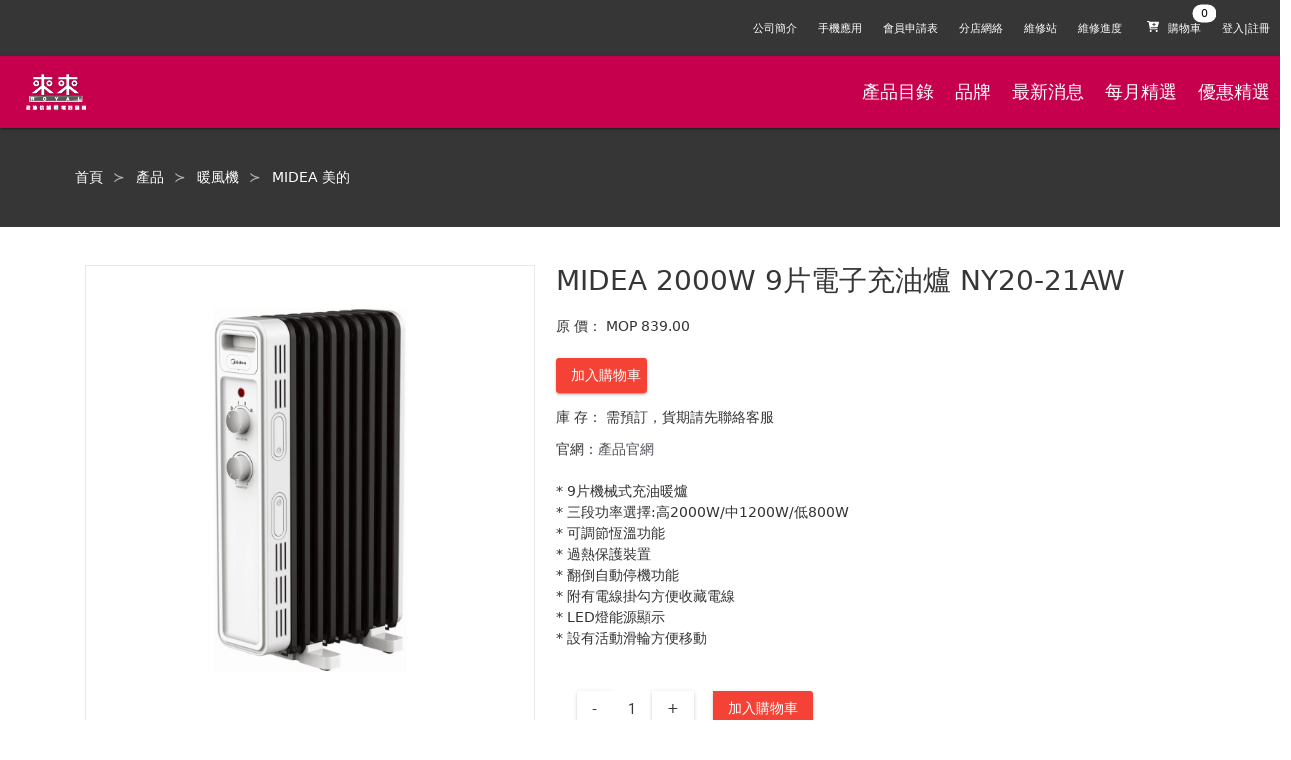

--- FILE ---
content_type: text/html; charset=UTF-8
request_url: https://res.com.mo/Product/43454
body_size: 7247
content:
 <!DOCTYPE html>
 <html>
 <head>
 <meta http-equiv="X-UA-Compatible" content="IE=10">
 <meta http-equiv="Content-Type" content="text/html; charset=utf-8" />
 <meta name="generator" content="ancientec" />
 <meta name="author" content="ancientec" />
 <meta name="description" content="來來電器，我地信賴嘅電器顧問" />
 <meta name="keywords" content="來來電器，我地信賴嘅電器顧問" />
 <meta property="og:image" content="https://res.com.mo/images/fronts/512.png"/>
 <title>MIDEA 2000W 9片電子充油爐 NY20-21AW 來來電器，我地信賴嘅電器顧問</title>
 <link rel="icon" href="data:;base64,iVBORw0KGgo=">
 <meta name="viewport" content="width=device-width, initial-scale=1.0, minimum-scale=1.0, maximum-scale=1.0, user-scalable=no">
 <!-- css --><link rel="stylesheet" type="text/css" href="/css/productdetail.min.css" /><!-- javascript-->
<script type="text/javascript" src="/js/productdetail.min.js"></script><script async defer src="//platform-api.sharethis.com/js/sharethis.js#property=5b1fe32d73e0f200114484b7&product=inline-share-buttons"></script><script>AT.Set.URL = "api.php";AT.Set.LoginType="Client";AT.Cfg.URLPublic = 'https://res.com.mo/';AT.Set.OS="web";AT.initHelper();</script>

<script type='text/javascript'>
//some default pre init
var Countly = Countly || {};
Countly.q = Countly.q || [];

//provide countly initialization parameters
Countly.app_key = 'e3721fbfbfef89d497d377ca1b1a6bfef2d48dbd';
Countly.url = '//c.ancientec.com';

Countly.q.push(['track_sessions']);
Countly.q.push(['track_pageview']);
Countly.q.push(['track_clicks']);
//Countly.q.push(['track_scrolls']);
Countly.q.push(['track_errors']);
Countly.q.push(['track_links']);
Countly.q.push(['track_forms']);
Countly.q.push(['collect_from_forms']);

//load countly script asynchronously
(function() {
   var cly = document.createElement('script'); cly.type = 'text/javascript';
   cly.async = true;
   //enter url of script here
   cly.src = '//c.ancientec.com/sdk/web/countly.min.js';
   cly.onload = function(){Countly.init()};
   var s = document.getElementsByTagName('script')[0]; s.parentNode.insertBefore(cly, s);
})();
</script>
</head>
<body class=" ">

<nav class="header navbar is-dark is-size-7">

  <div class="navbar-menu">
    <div class="navbar-start">

    </div>

	<div class="navbar-end">
	<a class="navbar-item is-hidden-mobile" href="https://res.com.mo/About">
	公司簡介
  </a>
	<a class="navbar-item is-hidden-mobile" href="https://res.com.mo/App">
	手機應用
  </a>
  <a class="navbar-item is-hidden-mobile" href="https://res.com.mo/MembershipForm">
	會員申請表
  </a>
	<a class="navbar-item is-hidden-mobile" href="https://res.com.mo/Store">
	分店網絡
  </a><a class="navbar-item is-hidden-mobile" href="https://res.com.mo/Service">
  維修站
</a>
<a class="navbar-item is-hidden-mobile" href="https://res.com.mo/Repair">
  維修進度
</a>
<a class="navbar-item Cart" data-toggle="is-active" data-toggletarget="#quickviewCart">
	  <span class="badge is-badge-white" data-badge="0">
	  <span class="icon">
	  <i class="fas fa-cart-plus"></i>
	</span>
	<span>購物車</span>
  </span>
		
	  </a>
	  <a class="navbar-item isLoginHidden" href="https://res.com.mo/Login">
            登入|註冊
		</a>

		<a class="navbar-item isLoginVisible" href="https://res.com.mo/Order">我的訂單</a>
		<!--a class="navbar-item isLoginVisible" href="https://res.com.mo/Wallet">錢包</a-->
		<a class="navbar-item isLoginVisible" href="https://res.com.mo/RewardHistory">積分</a>
		<a class="navbar-item isLoginVisible BtnLogout" href="#">登出</a>

    </div>
  </div>
</nav>

<nav class="header2 navbar is-size-5 is-danger" style="background-color: #c6004d;color:#fff">
<div class="navbar-brand">
<a class="navbar-item" href="https://res.com.mo/"><img style="max-width:200px;min-height:40px;margin:0.5em" src="https://res.com.mo/images/img_logo_white.png"></a>
<div id="navbarBurger" class="navbar-burger burger" data-target="navMobileMenu">
      <span></span>
      <span></span>
      <span></span>
    </div>
</div>
<div id="navMobileMenu" class="navbar-menu">
		<div class="navbar-start">
		<a class="navbar-item" href="https://res.com.mo/Product">產品目錄</a>
		<a class="navbar-item" href="https://res.com.mo/Brand">品牌</a>
	<a class="navbar-item" href="https://res.com.mo/News">最新消息</a>
	<a class="navbar-item" href="https://res.com.mo/Album">每月精選</a>
	<a class="navbar-item" href="https://res.com.mo/RewardOffer">優惠精選</a>
    </div>

    <div class="navbar-end">
		<a class="navbar-item" href="https://res.com.mo/About">
		公司簡介
		</a>
		<a class="navbar-item" href="https://res.com.mo/App">
		手機應用
		</a>
		<a class="navbar-item" href="https://res.com.mo/MembershipForm">
		會員申請表
		</a>
		<a class="navbar-item" href="https://res.com.mo/Store">
		分店網絡
		</a><a class="navbar-item" href="https://res.com.mo/Service">
		維修站
	</a>
	<a class="navbar-item" href="https://res.com.mo/Repair">
		維修進度
	</a>
    </div>
  </div>
<div class="navbar-end">
	<a class="navbar-item" href="https://res.com.mo/Product">產品目錄</a>
	<a class="navbar-item" href="https://res.com.mo/Brand">品牌</a>
	<a class="navbar-item" href="https://res.com.mo/News">最新消息</a>
	<a class="navbar-item" href="https://res.com.mo/Album">每月精選</a>
	<a class="navbar-item" href="https://res.com.mo/RewardOffer">優惠精選</a>
	</div>
</nav>

<script>

window.addEventListener('load', function(event){
    $('.BtnLogout').offClick(function(){
		var u = new AT.Models.Client();
		u.fetch(
			function() {
				location.href = "https://res.com.mo/"
			},
			$.noop,
			"Logout"
		);
	});
	
	$('#navbarBurger').offClick(function(){
		$('#'+$(this).toggleClass('is-active').data('target')).toggleClass('is-active');
	});
});

</script>

<!-- content -->
<style>
.ProductDetail[data-isvisible="0"] .BtnCartAdd,.ProductDetail[data-isvisible="0"] .CartView{display:none}
</style>
<div id="Product" class="ProductDetail" data-isvisible="1">
	
<section class="hero is-dark">
<div class="hero-body">
  <div class="container">
	<h1 class="title">
	<nav class="breadcrumb has-succeeds-separator" aria-label="breadcrumbs">
<ul>
  <li><a href="https://res.com.mo/">首頁</a></li>
  <li><a href="https://res.com.mo/Product">產品</a></li>
  <li><a href="https://res.com.mo/Product?CategoryID=37">暖風機</a></li>
  <li><a href="https://res.com.mo/Product?BrandID=182">MIDEA 美的</a></li>
</ul>
</nav>
	</h1>
  </div>
</div>
</section>

<section class="section container" style="margin-top:2em">
<div class="columns is-multiline" id="ProductDetail">
<div class="column is-5-desktop">

<figure class="image ratio" id="ProductImageDetailContainer" data-ratioheight="1.2"><a class="image is-1by1 ProductImageDetail"><img/></a>

</figure>
<div class="columns is-mobile is-multiline" id="ProductImageList">
<div class="column is-2"><figure class="image is-1by1"><img src="https://res.com.mo/upload/ProductImage/43454/15712.jpg" class="" data-hover="animated zoomIn" data-hovertimeout="1000"></a></figure></div>
</div>

</div>
<div class="column is-7-desktop ProductInfoDetail">
<h1 class="title" style="border:none;margin:0">MIDEA 2000W 9片電子充油爐 NY20-21AW</h1>
<div class=level>
	<div class=level-left><div class=level-item>原 價：</div></div>
	<div class=level-item>MOP 839.00</div>
	</div>
<div class="level is-mobile" style="margin-bottom:1em">

<div class="level-left"></div>
<a class="level-item button is-danger BtnCartAdd" style="max-width:6.5em" data-productid="43454">加入購物車</a>
<div class="sharethis-inline-share-buttons level-item"" style="margin-left:10px;"></div>

</div>
<div class="level" style="margin-bottom:0.8em">
<div class="level-left"><div class="level-item">庫 存：</div></div>
<div class="level-item">需預訂，貨期請先聯絡客服</div>
</div>

<h3>官網：<a href="https://www.mideahk.com/index.php?route=product/product&product_id=646" title="MIDEA 2000W 9片電子充油爐 NY20-21AW">產品官網</a></h3><br> <span>*</span>  9片機械式充油暖爐                                <br>
  <span>*</span>  三段功率選擇:高2000W/中1200W/低800W              <br>
  <span>*</span>  可調節恆溫功能                                   <br>
  <span>*</span>  過熱保護裝置                                     <br>
  <span>*</span>  翻倒自動停機功能                                 <br>
  <span>*</span>  附有電線掛勾方便收藏電線                         <br>
  <span>*</span>  LED燈能源顯示                                    <br>
  <span>*</span>  設有活動滑輪方便移動                             <br>
<section class="section CartView">

<div class="container">
<div class="field has-addons">
    <p class="control">
    <a class="button QuantityAction" data-action="-">-</a>
    </p>
    <p class="control">
        <input class="input" name="Quantity" style="width:3em;text-align:center" type="text" value="1" data-value="1">
    </p>
    <p class="control">
        <a class="button QuantityAction" data-action="+">+</a>
	</p>
	<p class="control" style="margin-left:20px"><a class="button is-danger BtnCartAdd" data-productid="43454">加入購物車</a></p>
</div>

</div>
</section>


</div>


</div>
</section>

</div>

<script>

window.addEventListener('load', function(event){
    $('#Product .ProductInfoDetail').offClick('a.BtnCartAdd', function(){
		var t = $(this), productid = t.data('productid'), p = t.closest('.ProductInfoDetail').find('input[name="Quantity"]'), q = parseInt(p.val(),10);
		if (!q || q <= 0 ) return modal.error("請選取正確的數量");
		addToQuickViewCart(productid, '+'+q);
	});
	$('#Product .ProductInfoDetail').offClick('a.QuantityAction', function(){
		var t = $(this), a = t.data('action'), p = t.closest('.field').find('input[name="Quantity"]'), q = parseInt(p.val(),10);
		q = a === '-' ? q-1 : q+1;
		if(a === '-' && q <= 0) return;
		p.val(q).change();
	});
	
	/*var demoTrigger = document.querySelector('.ProductImageDetail');
	var paneContainer = document.querySelector('.ProductInfoDetail');
	
	new Drift(demoTrigger, {
	  paneContainer: paneContainer,
	  inlinePane: true
	});
	new Luminous(demoTrigger);*/
	new Luminous(document.querySelector('.ProductImageDetail'));
	
	
	$('#ProductImageList figure').offClick(function(){
		var canvas=$(this).find('canvas');
		$('video.ProductVideoDetail').remove();
		if (canvas.length > 0) {
			//is canvas:
			$('a.ProductImageDetail').hide();
			$('<video class="ProductVideoDetail" width="100%" controls><source src="'+canvas.attr('src')+'" type="'+canvas.data('type')+'"></video>').appendTo('#ProductImageDetailContainer');
			return;
		}
		var img=$(this).find('img').attr('src');
		$('a.ProductImageDetail').show().attr('href',img).attr('data-zoom',img).find('img').attr('src',img)
	});
	
	
	$(document).ready(function(){
	
		$('#ProductImageDetailContainer video').each(function(){
			var t= $(this);
			var t= $(this),canvas = document.getElementById(t.data('target')),ctx = canvas.getContext("2d");
			//console.log(t[0],t.data('target'),t.width(),canvas);
			ctx.drawImage(t[0], 0, 0, 50, 50);
			t.hide();
		});
	
		$('#ProductImageList figure').eq(0).click();
	
	});
});



</script>

<div class="columns is-multiline is-mobile" id="ProductRelatedList">
	<h1 class="title column is-12 has-text-centered">同一品牌商品</h1><div class="column is-half-mobile is-one-third-tablet is-2-desktop"><div class="card"><a href="https://res.com.mo/Product/26215">
	<div class="card-image">
	  <figure class="image is-1by1">
		<img src="https://res.com.mo/upload/ProductImage/26215/11699.png" alt="MIDEA 2000W 陶瓷暖風機 NT20-12AD" class="" data-hover="animated pulse" data-hovertimeout="1000">
	  </figure>
	</div>
	<div class="card-content">
	  <div class="content has-text-centered has-text-weight-bold" style="max-height: 3em;min-height:3em;overflow-y: hidden;margin:0">MIDEA 2000W 陶瓷暖風機 NT20-12AD</div>
	  <div class="Price has-text-centered"><span class="has-text-danger is-size-7">MOP </span><span class="has-text-danger is-size-5">499.00</span>  </div>
	</div></a>
  </div></div><div class="column is-half-mobile is-one-third-tablet is-2-desktop"><div class="card"><a href="https://res.com.mo/Product/42129">
	<div class="card-image">
	  <figure class="image is-1by1">
		<img src="https://res.com.mo/upload/ProductImage/42129/13826.jpg" alt="MIDEA 2000W 暖風機 NT20-21A" class="" data-hover="animated pulse" data-hovertimeout="1000">
	  </figure>
	</div>
	<div class="card-content">
	  <div class="content has-text-centered has-text-weight-bold" style="max-height: 3em;min-height:3em;overflow-y: hidden;margin:0">MIDEA 2000W 暖風機 NT20-21A</div>
	  <div class="Price has-text-centered"><span class="has-text-danger is-size-7">MOP </span><span class="has-text-danger is-size-5">249.00</span>  </div>
	</div></a>
  </div></div><div class="column is-half-mobile is-one-third-tablet is-2-desktop"><div class="card"><a href="https://res.com.mo/Product/42130">
	<div class="card-image">
	  <figure class="image is-1by1">
		<img src="https://res.com.mo/upload/ProductImage/42130/13806.jpg" alt="MIDEA 1500W 7片充油爐 NY15-21DP" class="" data-hover="animated pulse" data-hovertimeout="1000">
	  </figure>
	</div>
	<div class="card-content">
	  <div class="content has-text-centered has-text-weight-bold" style="max-height: 3em;min-height:3em;overflow-y: hidden;margin:0">MIDEA 1500W 7片充油爐 NY15-21DP</div>
	  <div class="Price has-text-centered"><span class="has-text-danger is-size-7">MOP </span><span class="has-text-danger is-size-5">839.00</span>  </div>
	</div></a>
  </div></div><div class="column is-half-mobile is-one-third-tablet is-2-desktop"><div class="card"><a href="https://res.com.mo/Product/47056">
	<div class="card-image">
	  <figure class="image is-1by1">
		
	  </figure>
	</div>
	<div class="card-content">
	  <div class="content has-text-centered has-text-weight-bold" style="max-height: 3em;min-height:3em;overflow-y: hidden;margin:0">MIDEA 7"座地遙控循環扇 FSC1825RDC 白</div>
	  <div class="Price has-text-centered"><span class="has-text-danger is-size-7">MOP </span><span class="has-text-danger is-size-5">899.00</span>  </div>
	</div></a>
  </div></div><div class="column is-half-mobile is-one-third-tablet is-2-desktop"><div class="card"><a href="https://res.com.mo/Product/41370">
	<div class="card-image">
	  <figure class="image is-1by1">
		<img src="https://res.com.mo/upload/ProductImage/41370/17460.png" alt="DYSON 冷暖空氣淨化機 HP07WH 銀白" class="" data-hover="animated pulse" data-hovertimeout="1000">
	  </figure>
	</div>
	<div class="card-content">
	  <div class="content has-text-centered has-text-weight-bold" style="max-height: 3em;min-height:3em;overflow-y: hidden;margin:0">DYSON 冷暖空氣淨化機 HP07WH 銀白</div>
	  <div class="Price has-text-centered"><span class="has-text-danger is-size-7">MOP </span><span class="has-text-danger is-size-5">5,780.00</span>  </div>
	</div></a>
  </div></div><div class="column is-half-mobile is-one-third-tablet is-2-desktop"><div class="card"><a href="https://res.com.mo/Product/43934">
	<div class="card-image">
	  <figure class="image is-1by1">
		<img src="https://res.com.mo/upload/ProductImage/43934/16173.jpeg" alt="MIDEA [1/i]二合一空氣淨化風扇 FBS15023R" class="" data-hover="animated pulse" data-hovertimeout="1000">
	  </figure>
	</div>
	<div class="card-content">
	  <div class="content has-text-centered has-text-weight-bold" style="max-height: 3em;min-height:3em;overflow-y: hidden;margin:0">MIDEA [1/i]二合一空氣淨化風扇 FBS15023R</div>
	  <div class="Price has-text-centered"><span class="has-text-danger is-size-7">特價 MOP </span><span class="has-text-danger is-size-5">1,199.00</span> &nbsp; <span class="has-text-grey-light is-size-7" style="text-decoration:line-through">1,579.00</span>  </div>
	</div></a>
  </div></div></div><div class="columns is-multiline is-mobile" id="ProductSimilarList">
	<h1 class="title column is-12 has-text-centered">猜你喜歡</h1><div class="column is-half-mobile is-one-third-tablet is-2-desktop"><div class="card"><a href="https://res.com.mo/Product/34854">
			<div class="card-image">
			  <figure class="image is-1by1">
				<img src="https://res.com.mo/upload/ProductImage/34854/7202.jpg" alt="DELONGHI 2200W暖風機 HFS50D22">
			  </figure>
			</div>
			<div class="card-content">
			  <div class="content has-text-centered has-text-weight-bold" style="max-height: 3em;min-height:3em;overflow-y: hidden;margin:0">DELONGHI 2200W暖風機 HFS50D22</div>
			  <div class="Price has-text-centered"><span class="has-text-danger is-size-7">MOP </span><span class="has-text-danger is-size-5">698.00</span>   </div>
			</div></a>
		  </div></div><div class="column is-half-mobile is-one-third-tablet is-2-desktop"><div class="card"><a href="https://res.com.mo/Product/41737">
			<div class="card-image">
			  <figure class="image is-1by1">
				<img src="https://res.com.mo/upload/ProductImage/41737/14875.png" alt="DELONGHI 2000W暖風機 HVY1020.W">
			  </figure>
			</div>
			<div class="card-content">
			  <div class="content has-text-centered has-text-weight-bold" style="max-height: 3em;min-height:3em;overflow-y: hidden;margin:0">DELONGHI 2000W暖風機 HVY1020.W</div>
			  <div class="Price has-text-centered"><span class="has-text-danger is-size-7">MOP </span><span class="has-text-danger is-size-5">328.00</span>   </div>
			</div></a>
		  </div></div><div class="column is-half-mobile is-one-third-tablet is-2-desktop"><div class="card"><a href="https://res.com.mo/Product/46940">
			<div class="card-image">
			  <figure class="image is-1by1">
				<img src="https://res.com.mo/upload/ProductImage/46940/20260.png" alt="DYSON [i]3合1甲醛暖風空氣清新機 HP12/HP2 白金色">
			  </figure>
			</div>
			<div class="card-content">
			  <div class="content has-text-centered has-text-weight-bold" style="max-height: 3em;min-height:3em;overflow-y: hidden;margin:0">DYSON [i]3合1甲醛暖風空氣清新機 HP12/HP2 白金色</div>
			  <div class="Price has-text-centered"><span class="has-text-danger is-size-7">特價 MOP </span><span class="has-text-danger is-size-5">6,390.00</span> &nbsp; <span class="has-text-grey-light is-size-7" style="text-decoration:line-through">7,180.00</span>   </div>
			</div></a>
		  </div></div><div class="column is-half-mobile is-one-third-tablet is-2-desktop"><div class="card"><a href="https://res.com.mo/Product/46488">
			<div class="card-image">
			  <figure class="image is-1by1">
				<img src="https://res.com.mo/upload/ProductImage/46488/19720.png" alt="DELONGHI 360W臺式暖風機 HFX12B03.PK 粉">
			  </figure>
			</div>
			<div class="card-content">
			  <div class="content has-text-centered has-text-weight-bold" style="max-height: 3em;min-height:3em;overflow-y: hidden;margin:0">DELONGHI 360W臺式暖風機 HFX12B03.PK 粉</div>
			  <div class="Price has-text-centered"><span class="has-text-danger is-size-7">MOP </span><span class="has-text-danger is-size-5">448.00</span>   </div>
			</div></a>
		  </div></div><div class="column is-half-mobile is-one-third-tablet is-2-desktop"><div class="card"><a href="https://res.com.mo/Product/33005">
			<div class="card-image">
			  <figure class="image is-1by1">
				<img src="https://res.com.mo/upload/ProductImage/33005/17905.jpg" alt="DELONGHI [1/i]2400W暖風機 DCH7993ER.BC黑">
			  </figure>
			</div>
			<div class="card-content">
			  <div class="content has-text-centered has-text-weight-bold" style="max-height: 3em;min-height:3em;overflow-y: hidden;margin:0">DELONGHI [1/i]2400W暖風機 DCH7993ER.BC黑</div>
			  <div class="Price has-text-centered"><span class="has-text-danger is-size-7">特價 MOP </span><span class="has-text-danger is-size-5">899.00</span> &nbsp; <span class="has-text-grey-light is-size-7" style="text-decoration:line-through">1,098.00</span>   </div>
			</div></a>
		  </div></div><div class="column is-half-mobile is-one-third-tablet is-2-desktop"><div class="card"><a href="https://res.com.mo/Product/41370">
			<div class="card-image">
			  <figure class="image is-1by1">
				<img src="https://res.com.mo/upload/ProductImage/41370/17460.png" alt="DYSON 冷暖空氣淨化機 HP07WH 銀白">
			  </figure>
			</div>
			<div class="card-content">
			  <div class="content has-text-centered has-text-weight-bold" style="max-height: 3em;min-height:3em;overflow-y: hidden;margin:0">DYSON 冷暖空氣淨化機 HP07WH 銀白</div>
			  <div class="Price has-text-centered"><span class="has-text-danger is-size-7">MOP </span><span class="has-text-danger is-size-5">5,780.00</span>   </div>
			</div></a>
		  </div></div>
</div>

<!-- footer -->

<style>
.footer-wrap a .footericon{max-width:40px}
.footer-wrap a .social{min-width:55px}
.footer-wrap a .footersocialicon{max-width:25px}
@media only screen and (max-width: 600px) {
	.footer-wrap a .text{font-size:6px}
	.footer-wrap a .footericon{max-width:30px}
	.footer-wrap a .footersocialicon{max-width:20px}
	.footer-wrap a .social{min-width:50px}
  }
</style>
<div class="footer-wrap">
	<div class="columns is-mobile is-centered" style="margin-bottom:0;background-color: #363531;
    padding: 10px 25px 0px 25px;color:#fff;margin-top:2em">
		<a class="column has-text-centered has-text-white" href="https://res.com.mo/footer_1">
		<img class="footericon" src="https://res.com.mo/images/fronts/footer_icon_1.png" />
		<div class="text">正品保障</div>
		</a>
		<a class="column has-text-centered has-text-white" href="https://res.com.mo/footer_2">
		<img class="footericon" src="https://res.com.mo/images/fronts/footer_icon_2.png" />
		<div class="text">10天保障服務</div>
		</a>
		<a class="column has-text-centered has-text-white" href="https://res.com.mo/footer_3">
		<img class="footericon" src="https://res.com.mo/images/fronts/footer_icon_3.png" />
		<div class="text">送貨服務</div>
		</a>
		<a class="column has-text-centered has-text-white" href="https://res.com.mo/footer_4">
		<img class="footericon" src="https://res.com.mo/images/fronts/footer_icon_4.png" />
		<div class="text">落樓易</div>
		</a>
		<a class="column has-text-centered has-text-white" href="https://res.com.mo/footer_5">
		<img class="footericon" src="https://res.com.mo/images/fronts/footer_icon_5.png" />
		<div class="text">0%免息分期</div>
		</a>
		<a class="column has-text-centered has-text-white" href="https://res.com.mo/App">
		<span class="social" style="display:inline-block">
		<img class="footersocialicon" src="https://res.com.mo/images/fronts/footer-appstore.png" />
		<img class="footersocialicon" src="https://res.com.mo/images/fronts/footer-facebook.png" />
		</span><br>
		<img class="footersocialicon" src="https://res.com.mo/images/fronts/footer-playstore.png" />
		<img class="footersocialicon" src="https://res.com.mo/images/fronts/footer-wechat.png" />
		
		</a>
		<!--<a class="column is-1-desktop is-one-third-mobile is-2-tablet has-text-centered has-text-white" href="https://res.com.mo/upload/files/2.pdf" target="_blank">
		<img src="https://res.com.mo/images/fronts/footer_icon_6.png" />
		<div class="text">來來保</div>
		</a>-->

	</div>
	<span class="column is-12 clear" style="color:#ddd;font-size:10px;font-weight:normal;background-color: #363531;">請使用IE10, 最新Chrome,firefox或safari以獲得最佳瀏覽效果</span>
	<div class="clear"></div>

	<div class="footer-ft">
		<div class="fleft">
			<!--<a href="https://www.facebook.com/res.macau" target="_blank"><img src="https://res.com.mo/images/fronts/img_fb.png" /></a>-->
			<label class="footer-ft-info">電話 : 2871 9230</label>
			<label class="footer-ft-info">E-mail : info@res.com.mo</label>
			<label class="footer-ft-info">地址 : 
澳門慕拉士前地來來集團大廈</label>
		</div>
		<div class="fright">
			<div class="textright">Copyright © 2026 澳門來來電器廣場</div>
		</div>
		<div class="clear"></div>
	</div>
</div>
<div>
<div id="quickviewCartBackground" style="display:none;position:fixed;width:100%;height:100%;background:rgba(0,0,0,0.5);top:0;left:0;z-index:99999"></div>
<div id="quickviewCart" class="quickview" style="z-index:9999999">
  <header class="quickview-header">
    <h1 class="title">購物車</h1>
    <span class="delete ToggleClass" data-toggle="is-active" data-toggletarget="#quickviewCart"></span>
  </header>

  <div class="quickview-body">
    <div class="quickview-block CartDetail">
      
    </div>
    <div class="tpl is-hidden">
    <div class="columns is-mobile CartItem" style="border-bottom:1px solid #efefef;" data-price="" data-productid="" data-idx="">
    <div class="column is-3"><figure class="image is-1by1"><img id="ThumbURL"/></figure></div>
    <div class="column is-8">

    <div class="columns is-mobile is-multiline">
        <h3 class="column is-12"><strong id="Name"></strong></h3>
        <div class="column is-6">
            <div class="field has-addons has-addons-centered">
                <p class="control"><a class="button QuantityAction" data-action="-">-</a></p>
                <p class="control"><input class="input" data-value="" name="Quantity" style="width:3em;text-align:center" type="text" value=""></p>
                <p class="control"><a class="button QuantityAction" data-action="+">+</a></p>
            </div>
        </div>
        <div class="column is-6 has-text-right" id="Price"></div>
        
    </div><!--end-of-columns-->
    
    </div><!--end-of-column.is-8--><div class="column is-1"><a class="delete has-background-white"></a></div>
    </div>

    </div>
  </div>

  <footer class="quickview-footer">
<div class="columns is-mobile">
    <a class="button column is-6 is-radiusless is-shadowless ToggleClass" data-toggle="is-active" data-toggletarget="#quickviewCart">繼續購物</a>
    <a href="https://res.com.mo/Cart" class="button column is-6 is-danger is-radiusless is-shadowless">結算</a>
</div>
  </footer>
</div>


<script>
var carts = [];

function generateQuickViewCart(d){
    carts = d.Data;
    $('#quickviewCart .CartDetail')
    .html('<h2 class=\"subtitle has-text-centered\">'+(d.ErrorMessage || '沒有選購任何產品')+'</h2>'+ 
    (!$('body').hasClass('isLogin') ? "<div class=\"notification is-info has-text-centered\">購物車沒有產品，請去產品頁添加，或 <a href=\"https://res.com.mo/Register?Redirect=/Cart\">註冊</a> 並 <a href=\"https://res.com.mo/Login?Redirect=/Cart\">登錄</a> 取回已存的購物車。</a>" : ""));
    
    updateTotalQuickViewCart();
}
function renderQuickViewCart(){
    var rows = carts, 
    body = $('#quickviewCart .CartDetail'),
    tpl = $('#quickviewCart .tpl').html();
    if (rows.length > 0) body.html('');
    for (var i = 0; i < rows.length; i++ ) {
        var p = new AT.Models.Product(), t = $(tpl).appendTo(body).attr('data-productid',rows[i].ID).attr('data-price',rows[i].Price);
        p.set(rows[i]);
        p.bind(t);
        t.find('.ChildContainer').remove();
        t.find('input[name="Quantity"]').replaceWith('<input class="input" data-value="" name="Quantity" style="width:3em;text-align:center" type="text" value="'+rows[i].Quantity+'" data-value="'+rows[i].Quantity+'">');
        if (rows[i].ThumbURL == '') t.find('img').remove();
    }
    updateTotalQuickViewCart();
}
function updateTotalQuickViewCart(){
    var total = 0;
    for (var i = 0; i < carts.length; i++ ) {
        total +=  parseInt(carts[i].Quantity || 0,10);
    }
    $('.navbar-item.Cart span.badge').attr('data-badge',total);
}
function addToQuickViewCart(ProductID, Quantity){
    Util.PostJSON('Cart','List',{ProductID : ProductID, Quantity : Quantity}, function(d){
        generateQuickViewCart(d);
        $('#quickviewCartBackground').show();
        $('body,html').addClass('noscroll');
        renderQuickViewCart();
        $('#quickviewCart').removeClass('is-active').addClass('is-active');
    });
}


window.addEventListener('load', function(event){

    $('.header .navbar-item.Cart').offClick(function(){
        $('#quickviewCart .delete.ToggleClass').click();
        
    });
    $(function(){
    
        Util.PostJSON('Cart','List',{}, function(d){
            generateQuickViewCart(d);
        }, function(){}, false);
    
        $('#quickviewCart .ToggleClass').off('click').on('click', function(e){
            e.preventDefault();e.stopPropagation();
            $('#quickviewCart').toggleClass('is-active');
            if( $('#quickviewCart').hasClass('is-active') ){
                Util.PostJSON('Cart','List',{}, function(d){
                    generateQuickViewCart(d);
                    $('#quickviewCartBackground').show();
                    $('body,html').addClass('noscroll');
                    renderQuickViewCart();
                });
            } else {
                $('#quickviewCartBackground').hide();
                $('body,html').removeClass('noscroll');
                $('#quickviewCart .CartDetail').html('');
            }
            return false;
        });
    });
    $('#quickviewCart').on('change','input[name="Quantity"]', function(){
        var t = $(this), q = parseInt(t.val(),10), idx = t.closest('.CartItem').index();
        if (!q || q <= 0) {
            t.val(t.data('value'));
            return;
        }
        Util.PostJSON('Cart','Update',{ProductID : t.closest('.CartItem').data('productid'), Quantity : q}, function(d){
            if (d.Error === '' && d.Data.length > 0) {
                t.attr('data-value',d.Data[0].Quantity);
                carts[idx].Quantity = d.Data[0].Quantity;
                updateTotalQuickViewCart();
            }
    
        });
    });
    $('#quickviewCart').offClick('a.QuantityAction', function(){
        var t = $(this), a = t.data('action'), p = t.closest('.CartItem').find('input[name="Quantity"]'), q = parseInt(p.val(),10);
        q = a === '-' ? q-1 : q+1;
        if(a === '-' && q <= 0) return;
        p.val(q).change();
    });
    $('#quickviewCart').on('click','.delete.has-background-white', function(){
        var t = $(this), idx = t.closest('.CartItem').index();
        Util.PostJSON('Cart','Update',{ProductID : t.closest('.CartItem').data('productid'), Quantity : 0}, function(d){
            if (d.Error === '' && d.Data.length == 0) {
                t.closest('.CartItem').fadeOut().slideUp("slow", function() { 
                    $(this).remove();
                    carts.splice(idx, 1);
                    updateTotalQuickViewCart();
                    if (carts.length == 0) {
                        $('#quickviewCart .CartDetail')
        .html('<h2 class=\"subtitle has-text-centered\">'+(d.ErrorMessage || '沒有選購任何產品')+'</h2>')
                    }
                });
            }
    
        });
    });

});



</script>
</div>
</body>

</html>
<!--exec time: 0.015322923660278-->

--- FILE ---
content_type: application/javascript
request_url: https://res.com.mo/js/ln/zh-hant.js
body_size: 2095
content:
var _LN={"ERR_Not_Login":"\u9700\u8981\u767b\u9304","ERR_Permission":"\u6c92\u6709\u6b0a\u9650","ERR_Login_Facebook_Not_Binded":"\u8acb\u7528\u624b\u6a5f\u767b\u9304\u6216\u8a3b\u518a\u4f86\u7d81\u5b9aFacebook\u5e33\u865f","ERR_Access_Denied":"\u6c92\u6709\u6b0a\u9650","ERR_UPLOAD_FILE_FAILED":"\u4e0a\u50b3\u5931\u6557","ERR_DeviceToken_Exists":"DeviceToken\u5df2\u7d93\u5b58\u5728","ERR_Message_Content_Length":"\u63a8\u9001\u6d88\u606f\u61c9\u8a72\u5c11\u65bc500\u82f1\u6587\u5b57\u5143\u6216125\u4e2d\u6587\u5b57","ERR_User_Empty":"\u8acb\u63d0\u4f9b\u7528\u6236","ERR_Password_Empty":"\u8acb\u63d0\u4f9b\u5bc6\u78bc","ERR_List":"\u7cfb\u7d71\u554f\u984cERR_List","ERR_Add":"\u65b0\u589e\u5931\u6557(ERR_Add)","ERR_Update":"\u66f4\u65b0\u5931\u6557(ERR_Update)","ERR_Delete":"\u522a\u9664\u5931\u6557(ERR_Delete)","ERR_UserExists":"\u6b64\u7528\u6236\u5df2\u7d93\u5b58\u5728","ERR_EmailExists":"\u6b64\u96fb\u90f5\u5730\u5740\u5df2\u7d93\u5b58\u5728","ERR_MobileExists":"\u6b64\u624b\u6a5f\u865f\u78bc\u5df2\u7d93\u5b58\u5728","ERR_UsernameChanged":"\u5df2\u7d93\u5b58\u5728\u6b64\u7528\u6236\u540d","ERR_EmailChanged":"\u5df2\u7d93\u5b58\u5728\u6b64\u96fb\u90f5\u5730\u5740","please provide the verification code sent to your email":"\u8acb\u586b\u5beb\u96fb\u90f5\u6536\u5230\u7684\u9a57\u8b49\u78bc","please provide the verification code sent to your mobile":"\u8acb\u586b\u5beb\u624b\u6a5f\u6536\u5230\u7684\u9a57\u8b49\u78bc","ERR_UserNotExists":"\u6b64\u7528\u6236\u4e0d\u5b58\u5728","ERR_AccessToken_Expired":"Access Token\u904e\u671f","ERR_UserDeleted":"\u6b64\u7528\u6236\u5df2\u522a\u9664","ERR_UserDisabled":"\u6b64\u7528\u6236\u5df2\u505c\u7528","ERR_Password":"\u5bc6\u78bc\u4e0d\u6b63\u78ba","ERR_LoginVerifyEmail":"\u8acb\u5148\u9a57\u8b49\u96fb\u90f5\u5730\u5740","ERR_LoginGoogle2FARequired":"\u9700\u8981\u4f7f\u7528\u8c37\u6b4c\u9a57\u8b49\u5668\u767b\u9304","ERR_LoginGoogle2FAFailed":"\u8acb\u8f38\u5165\u6b63\u78ba\u7684\u8c37\u6b4c\u9a57\u8b49\u78bc","ERR_LoginEmail2FARequired":"\u9700\u8981\u4f7f\u7528\u96fb\u90f5\u78ba\u8a8d\u767b\u9304","ERR_LoginEmail2FAFailed":"\u8acb\u8f38\u5165\u6b63\u78ba\u7684\u96fb\u90f5\u9a57\u8b49\u78bc","ERR_LoginMobile2FARequired":"\u8acb\u8f38\u5165\u624b\u6a5f\u9a57\u8b49","ERR_LoginMobile2FAFailed":"\u8acb\u8f38\u5165\u6b63\u78ba\u7684\u77ed\u4fe1\u9a57\u8b49\u78bc","ERR_Address_Or_PickupStore_Required":"\u8acb\u63d0\u4f9b\u5730\u5740\u6216\u6307\u5b9a\u4e00\u9593\u5206\u5e97\u9818\u53d6","ERR_Cart_ID":"\u8acb\u63d0\u4f9b\u8cfc\u7269\u8eca\u5167\u7522\u54c1ID","ERR_Product":"\u6b64\u7522\u54c1\u5df2\u904e\u671f\u6216\u843d\u67b6","ERR_ProductID":"\u8acb\u63d0\u4f9bProductID","ERR_Code":"\u8acb\u63d0\u4f9bCode","ERR_Invalid":"Error:ERR_Invalid","ERR_Used":"\u9a57\u8b49\u5931\u6557\uff0c\u55ae\u865f\u5df2\u4f7f\u7528","ERR_Answer_Empty":"\u7b54\u6848\u4e0d\u80fd\u7a7a\u767d","ERR_Key":"Key \u4e0d\u80fd\u70ba\u7a7a","Logout":"\u767b\u51fa","Save":"\u5132\u5b58","Delete":"\u522a\u9664","Create %0":"\u65b0\u589e%0","Update %0":"\u66f4\u65b0%0","Enabled":"\u5141\u8a31","Disabled":"\u4e0d\u5141\u8a31","Online":"\u4e0a\u7dda","Offline":"\u4e0b\u7dda","Visible":"\u986f\u793a","Invisible":"\u505c\u7528","Male":"\u7537","Female":"\u5973","Yes":"\u662f","No":"\u5426","zh-hant":"\u7e41\u9ad4\u4e2d\u6587","zh-hans":"\u7c21\u9ad4\u4e2d\u6587","en":"\u82f1\u6587","pt":"\u8461\u6587","App":"\u61c9\u7528","Push Device":"\u8a2d\u5099","Push Message":"\u63a8\u9001\u6d88\u606f","Login":"\u767b\u9304","Code":"\u9a57\u8b49\u78bc","Authenticate":"\u9a57\u8b49","INPUT YOUR AUTHENTICATOR CODE":"\u8acb\u8f38\u5165\u8c37\u6b4c\u9a57\u8b49\u78bc","INPUT YOUR EMAIL CODE":"\u8acb\u586b\u5beb\u96fb\u90f5\u6536\u5230\u7684\u9a57\u8b49\u78bc","Email":"\u96fb\u90f5","UserAccount":"\u5e33\u865f","Password":"\u5bc6\u78bc","Success":"\u6210\u529f","Error":"\u932f\u8aa4","Notice":"\u6ce8\u610f","Confirm?":"\u78ba\u8a8d","Cancel":"\u53d6\u6d88","CLOSE":"\u95dc\u9589","SURE":"\u78ba\u5b9a","Show Map":"\u986f\u793a\u5730\u5716","Upload":"\u4e0a\u50b3","Loading...":"\u8f09\u5165\u4e2d\u3002\u3002\u3002","ERR_Network":"\u7db2\u7d61\u554f\u984c","Please wait":"\u8acb\u8010\u5fc3\u7b49\u5019","ERR_Translation_Key":"\u4e3b\u9375\u4e0d\u80fd\u70ba\u7a7a","ERR_Translation_Key_Exists":"\u4e3b\u9375\u4e0d\u80fd\u91cd\u8907","Translation":"\u8a9e\u8a00\u7ffb\u8b6f","system error":"\u7cfb\u7d71\u554f\u984cERR_SAVE","error saving:":"\u7121\u6cd5\u5132\u5b58\uff1a","no data":"\u6c92\u6709\u6578\u64da","confirm delete?":"\u78ba\u8a8d\u522a\u9664\uff1f","Phone":"\u96fb\u8a71","Please enter account & password":"\u8acb\u8f38\u5165\u5e33\u865f\u548c\u5bc6\u78bc","ERR_Edit_Completed_Order":"\u5df2\u5b8c\u6210\u7684\u8a02\u55ae\u4e0d\u80fd\u4fee\u6539","INPUT YOUR SMS CODE":"\u8acb\u586b\u5beb\u77ed\u4fe1\u6536\u5230\u7684\u9a57\u8b49\u78bc","Password2":"\u78ba\u8a8d\u5bc6\u78bc","Register":"\u8a3b\u518a","Please enter phone number":"\u8acb\u586b\u5beb\u624b\u6a5f\u865f\u78bc","Both Passwords are required and needed to match":"\u8acb\u63d0\u4f9b\u5bc6\u78bc\u548c\u78ba\u8a8d\u5bc6\u78bc","Password must be longer than 6 characters":"\u5bc6\u78bc\u5fc5\u9808\u81f3\u5c11\u67096\u4f4d","Forget Password":"\u5fd8\u8a18\u5bc6\u78bc","New Password":"\u65b0\u5bc6\u78bc","Reset":"\u91cd\u8a2d","ClientName":"\u59d3\u540d","Birthday":"\u751f\u65e5\u65e5\u671f","SMS Template":"SMS\u6a21\u7248","ERR_Login_Not_Binded":"\u8acb\u767b\u9304\u6216\u8a3b\u518a\u9032\u884c\u521d\u59cb\u7d81\u5b9a","ERR_Mobile2FAFailed":"\u77ed\u4fe1\u78bc\u672a\u80fd\u9a57\u8b49","ERR_RegisterWithMobile":"\u8acb\u4f7f\u7528\u6fb3\u9580\uff0c\u9999\u6e2f\u6216\u5167\u5730\u624b\u6a5f\u865f\u78bc\u8a3b\u518a","ERR_CheckoutDisabled":"\u8acb\u81f3App Store\u61c9\u7528\u5546\u5e97\u66f4\u65b0\u6700\u65b0\u7248\u672c\u4f86\u4f7f\u7528\u8cfc\u7269\u529f\u80fd","CartCheckoutAgreeText":"\u7522\u54c1\u50f9\u683c\u4e26\u975e\u5373\u6642\u4e0a\u50b3\u66f4\u65b0\uff0c\u672c\u4eba\u540c\u610f\u78ba\u8a8d\u63d0\u4ea4\u8a02\u55ae\u5f8c\uff0c\u6700\u7d42\u7522\u54c1\u50f9\u683c\u4ee5\u670d\u52d9\u5c08\u54e1\u806f\u7e6b\u5f8c\u78ba\u8a8d\u70ba\u6e96","OrderDetailNoticeText":"\u7522\u54c1\u50f9\u683c\u4e26\u975e\u5373\u6642\u4e0a\u50b3\u66f4\u65b0\uff0c\u95a3\u4e0b\u5df2\u540c\u610f\u78ba\u8a8d\u6700\u7d42\u7522\u54c1\u50f9\u683c\u4ee5\u670d\u52d9\u5c08\u54e1\u806f\u7e6b\u5f8c\u78ba\u8a8d\u70ba\u6e96","ERR_CartCheckoutAgreeRequired":"\u8acb\u9ede\u9078\u4e26\u540c\u610f\u689d\u6b3e"};AT.LNCurrent='zh-hant';$(function(){Util._LN("._LN");})